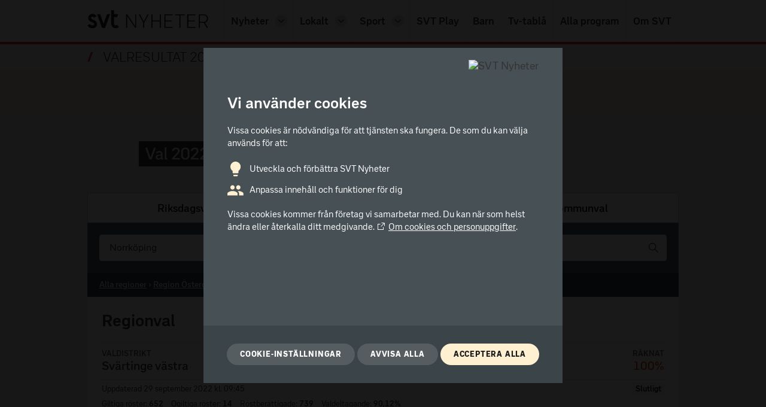

--- FILE ---
content_type: image/svg+xml
request_url: https://valresultat.svt.se/2022/assets/utbildning-65bafa26bd88fb654bc0.svg
body_size: 26
content:
<svg viewBox="9 9 77 78" fill="none"
    xmlns="http://www.w3.org/2000/svg">
    <rect x="34" y="9" width="52" height="78" rx="4" fill="#78736E"/>
    <rect x="30" y="9" width="51" height="78" rx="4" fill="#F3F3F3"/>
    <rect x="25" y="9" width="52" height="78" rx="4" fill="#A09B96"/>
    <path d="M25 13C25 10.7909 26.7909 9 29 9H34V87H29C26.7909 87 25 85.2091 25 83V13Z" fill="#64605A"/>
    <rect x="17" y="26" width="42" height="61" rx="4" fill="#9C2E01"/>
    <rect x="12" y="26" width="43" height="61" rx="4" fill="#F3F3F3"/>
    <rect x="9" y="26" width="42" height="61" rx="4" fill="#FF6D30"/>
    <path d="M9 30C9 27.7909 10.7909 26 13 26H16V87H13C10.7909 87 9 85.2091 9 83V30Z" fill="#9C2E01"/>
    <rect x="21" y="40" width="24" height="9" rx="2" fill="#FFA681"/>
</svg>
